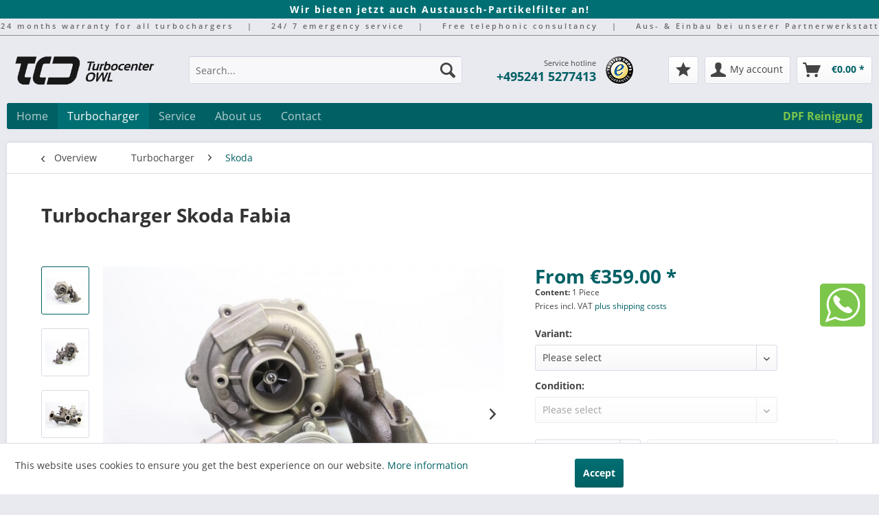

--- FILE ---
content_type: text/html; charset=UTF-8
request_url: https://turbocenter-owl.de/en/turbocharger-skoda-fabia
body_size: 15914
content:
<!DOCTYPE html> <html class="no-js" lang="en" itemscope="itemscope" itemtype="https://schema.org/WebPage"> <head> <meta charset="utf-8"><script>window.dataLayer = window.dataLayer || [];</script><script>window.dataLayer.push({"ecommerce":{"detail":{"actionField":{"list":"Skoda"},"products":[{"name":"Turbocharger Skoda Fabia","id":"SK001","price":"359","brand":"Skoda","category":"Skoda","variant":""}]},"currencyCode":"EUR"},"google_tag_params":{"ecomm_pagetype":"product","ecomm_prodid":"SK001"}});</script><!-- WbmTagManager -->
<script>
var googleTagManagerFunction = function(w,d,s,l,i) {
    w[l]=w[l]||[];
    w[l].push({'gtm.start':new Date().getTime(),event:'gtm.js'});
    var f=d.getElementsByTagName(s)[0],j=d.createElement(s),dl=l!='dataLayer'?'&l='+l:'';
    j.async=true;
    j.src='https://www.googletagmanager.com/gtm.js?id='+i+dl+'';
    f.parentNode.insertBefore(j,f);
};

setTimeout(() => {
    googleTagManagerFunction(window,document,'script','dataLayer','GTM-KKC7ZS');
}, 3000);
</script>
<!-- End WbmTagManager --> <meta name="author" content="" /> <meta name="robots" content="index,follow" /> <meta name="revisit-after" content="15 days" /> <meta name="keywords" content="Sie, Es, handelt, Variante, hier, generalüberholten, erhalten, Kaufpreis, Altteils, eines, Turboladers, Austauschgeschäft., Wir, erheben, zusätzlich, Kaution, unmittelbar, Höhe, 100, Kauf" /> <meta name="description" content="In this article you can choose overhauled or new turbochargers for all variants of the Skoda Fabia!" /> <meta property="og:type" content="product" /> <meta property="og:site_name" content="Turbocenter OWL" /> <meta property="og:url" content="https://turbocenter-owl.de/en/turbocharger-skoda-fabia" /> <meta property="og:title" content="Turbocharger Skoda Fabia" /> <meta property="og:description" content="Es handelt sich in diesem Artikel ausschließlich um originale Turbolader. Sie können hier die passende Variante auswählen. Im Reiter „Vergleichs-/…" /> <meta property="og:image" content="https://turbocenter-owl.de/media/image/64/3b/ef/85_1.jpg" /> <meta property="product:brand" content="Skoda" /> <meta property="product:price" content="359" /> <meta property="product:product_link" content="https://turbocenter-owl.de/en/turbocharger-skoda-fabia" /> <meta name="twitter:card" content="product" /> <meta name="twitter:site" content="Turbocenter OWL" /> <meta name="twitter:title" content="Turbocharger Skoda Fabia" /> <meta name="twitter:description" content="Es handelt sich in diesem Artikel ausschließlich um originale Turbolader. Sie können hier die passende Variante auswählen. Im Reiter „Vergleichs-/…" /> <meta name="twitter:image" content="https://turbocenter-owl.de/media/image/64/3b/ef/85_1.jpg" /> <meta itemprop="copyrightHolder" content="Turbocenter OWL" /> <meta itemprop="copyrightYear" content="2014" /> <meta itemprop="isFamilyFriendly" content="True" /> <meta itemprop="image" content="https://turbocenter-owl.de/media/image/60/f7/9c/turbocenter-owl-logo.png" /> <meta name="viewport" content="width=device-width, initial-scale=1.0, user-scalable=no"> <meta name="mobile-web-app-capable" content="yes"> <meta name="apple-mobile-web-app-title" content="Turbocenter OWL"> <meta name="apple-mobile-web-app-capable" content="yes"> <meta name="apple-mobile-web-app-status-bar-style" content="default"> <link rel="apple-touch-icon-precomposed" href="https://turbocenter-owl.de/media/image/45/e5/75/apple_touch_icon_180588cf26d55f4d.png"> <link rel="shortcut icon" href="https://turbocenter-owl.de/media/unknown/13/61/f5/tco_favicon.ico"> <meta name="msapplication-navbutton-color" content="#006064" /> <meta name="application-name" content="Turbocenter OWL" /> <meta name="msapplication-starturl" content="https://turbocenter-owl.de/en/" /> <meta name="msapplication-window" content="width=1024;height=768" /> <meta name="msapplication-TileImage" content="https://turbocenter-owl.de/media/image/44/04/b5/windows_kachel_icon.png"> <meta name="msapplication-TileColor" content="#006064"> <meta name="theme-color" content="#006064" /> <link rel="canonical" href="https://turbocenter-owl.de/en/turbocharger-skoda-fabia" /> <title itemprop="name">Turbocharger Skoda Fabia | Turbocenter OWL</title> <link href="/web/cache/1767963467_df9df4642df0559744c542f60ca61b55.css" media="all" rel="stylesheet" type="text/css" /> <script type="text/javascript">
var gaProperty = 'UA-78476127-1';
var disableStr = 'ga-disable-' + gaProperty;
if (document.cookie.indexOf(disableStr + '=true') > -1) {
window[disableStr] = true;
}
function gaOptout() {
document.cookie = disableStr + '=true; expires=Thu, 31 Dec 2099 23:59:59 UTC; path=/';
window[disableStr] = true;
}
</script> </head> <body class="is--ctl-detail is--act-index" ><!-- WbmTagManager (noscript) -->
<noscript><iframe src="https://www.googletagmanager.com/ns.html?id=GTM-KKC7ZS"
            height="0" width="0" style="display:none;visibility:hidden"></iframe></noscript>
<!-- End WbmTagManager (noscript) --> <div data-paypalUnifiedMetaDataContainer="true" data-paypalUnifiedRestoreOrderNumberUrl="https://turbocenter-owl.de/en/widgets/PaypalUnifiedOrderNumber/restoreOrderNumber" class="is--hidden"> </div> <div class="page-wrap"> <noscript class="noscript-main"> <div class="alert is--warning"> <div class="alert--icon"> <i class="icon--element icon--warning"></i> </div> <div class="alert--content"> To be able to use Turbocenter&#x20;OWL in full range, we recommend activating Javascript in your browser. </div> </div> </noscript> <header class="header-main">  <div id="info-dpf-new"><span>Wir bieten jetzt auch Austausch-Partikelfilter an!</span></div> <div id="info-custom"> <span>24 months warranty for all turbochargers</span>| <span>24/ 7 emergency service</span>| <span>Free telephonic consultancy</span>| <span>Aus- & Einbau bei unserer Partnerwerkstatt</span> </div> <div class="container header--navigation"> <div class="logo-main block-group" role="banner"> <div class="logo--shop block"> <a class="logo--link" href="https://turbocenter-owl.de/en/" title="Turbocenter OWL - Switch to homepage"> <picture> <source srcset="https://turbocenter-owl.de/media/image/60/f7/9c/turbocenter-owl-logo.png" media="(min-width: 78.75em)"> <source srcset="https://turbocenter-owl.de/media/image/60/f7/9c/turbocenter-owl-logo.png" media="(min-width: 64em)"> <source srcset="https://turbocenter-owl.de/media/image/60/f7/9c/turbocenter-owl-logo.png" media="(min-width: 48em)"> <img srcset="https://turbocenter-owl.de/media/image/6f/b1/ef/tco-mobile-logo.png" alt="Turbocenter OWL - Switch to homepage" /> </picture> </a> </div> </div> <nav class="shop--navigation block-group"> <ul class="navigation--list block-group" role="menubar"> <li class="navigation--entry entry--menu-left" role="menuitem"> <a class="entry--link entry--trigger btn is--icon-left" href="#offcanvas--left" data-offcanvas="true" data-offCanvasSelector=".sidebar-main"> <i class="icon--menu"></i> Menu </a> </li> <li class="navigation--entry entry--search" role="menuitem" data-search="true" aria-haspopup="true"> <a class="btn entry--link entry--trigger" href="#show-hide--search" title="Show / close search"> <i class="icon--search"></i> <span class="search--display">Search</span> </a> <form action="/en/search" method="get" class="main-search--form"> <input type="search" name="sSearch" aria-label="Search..." class="main-search--field" autocomplete="off" autocapitalize="off" placeholder="Search..." maxlength="30" /> <button type="submit" class="main-search--button" aria-label="Search"> <i class="icon--search"></i> <span class="main-search--text">Search</span> </button> <div class="form--ajax-loader">&nbsp;</div> </form> <div class="main-search--results"></div> </li> <li id="service-info"> <span>Service hotline</span><br> <span><a href="tel:052415277413">+495241 5277413</a></span> </li> <li id='trusted-badge-custom'> <a href="https://www.trustedshops.de/bewertung/info_X731517831F6B4C5CA71CFAFC0C1689D3.html" alt="trusted shops seite von turbocenter-owl" title="TCO bei trusted shops" rel="nofollow noopener"> <img src="https://turbocenter-owl.de/media/image/21/fc/2e/trusted-badge.png" width="40px" height="40px" alt="trusted shops badge"/> </a> </li>  <li class="navigation--entry entry--notepad" role="menuitem"> <a href="https://turbocenter-owl.de/en/note" title="Wish list" class="btn"> <i class="icon--star"></i> </a> </li> <li class="navigation--entry entry--account" role="menuitem" data-offcanvas="true" data-offCanvasSelector=".account--dropdown-navigation"> <a href="https://turbocenter-owl.de/en/account" title="My account" aria-label="My account" class="btn is--icon-left entry--link account--link"> <i class="icon--account"></i> <span class="account--display"> My account </span> </a> </li> <li class="navigation--entry entry--cart" role="menuitem"> <a class="btn is--icon-left cart--link" href="https://turbocenter-owl.de/en/checkout/cart" title="Shopping cart" aria-label="Shopping cart"> <span class="cart--display"> Shopping cart </span> <span class="badge is--primary is--minimal cart--quantity is--hidden">0</span> <i class="icon--basket"></i> <span class="cart--amount"> &euro;0.00 * </span> </a> <div class="ajax-loader">&nbsp;</div> </li>  </ul> </nav> <div class="container--ajax-cart" data-collapse-cart="true" data-displayMode="offcanvas"></div> </div> </header> <nav class="navigation-main"> <div class="container" data-menu-scroller="true" data-listSelector=".navigation--list.container" data-viewPortSelector=".navigation--list-wrapper"> <div class="navigation--list-wrapper"> <ul class="navigation--list container" role="menubar" itemscope="itemscope" itemtype="https://schema.org/SiteNavigationElement"> <li class="navigation--entry is--home" role="menuitem"><a class="navigation--link is--first" href="https://turbocenter-owl.de/en/" title="Home" aria-label="Home" itemprop="url"><span itemprop="name">Home</span></a></li><li class="navigation--entry is--active" role="menuitem"><a class="navigation--link is--active" href="https://turbocenter-owl.de/en/turbocharger/" title="Turbocharger" aria-label="Turbocharger" itemprop="url"><span itemprop="name">Turbocharger</span></a></li><li class="navigation--entry" role="menuitem"><a class="navigation--link" href="https://turbocenter-owl.de/en/service/" title="Service" aria-label="Service" itemprop="url"><span itemprop="name">Service</span></a></li><li class="navigation--entry" role="menuitem"><a class="navigation--link" href="https://turbocenter-owl.de/en/about-us/" title="About us" aria-label="About us" itemprop="url"><span itemprop="name">About us</span></a></li><li class="navigation--entry" role="menuitem"><a class="navigation--link" href="https://turbocenter-owl.de/en/contact/" title="Contact" aria-label="Contact" itemprop="url"><span itemprop="name">Contact</span></a></li><span class="dpf-link"> <a class="navigation--link" href="https://dieselpartikelfilter-owl.de?utm_source=Turbocenter-OWL&amp;utm_medium=Link&amp;utm_campaign=DPF-Reinigung" title="DPF Reinigung" itemprop="url" target="_blank" rel="nofollow noopener"><span itemprop="name">DPF Reinigung</span></a> </span> </ul> </div> <div class="advanced-menu" data-advanced-menu="true" data-hoverDelay="250"> <div class="menu--container"> <div class="button-container"> <a href="https://turbocenter-owl.de/en/turbocharger/" class="button--category" aria-label="To category Turbocharger" title="To category Turbocharger"> <i class="icon--arrow-right"></i> To category Turbocharger </a> <span class="button--close"> <i class="icon--cross"></i> </span> </div> <div class="content--wrapper has--content"> <ul class="menu--list menu--level-0 columns--4" style="width: 100%;"> <li class="menu--list-item item--level-0" style="width: 100%"> <a href="https://turbocenter-owl.de/en/turbocharger/audi/" class="menu--list-item-link" aria-label="Audi" title="Audi">Audi</a> </li> <li class="menu--list-item item--level-0" style="width: 100%"> <a href="https://turbocenter-owl.de/en/turbocharger/vw/" class="menu--list-item-link" aria-label="VW" title="VW">VW</a> </li> <li class="menu--list-item item--level-0" style="width: 100%"> <a href="https://turbocenter-owl.de/en/turbocharger/skoda/" class="menu--list-item-link" aria-label="Skoda" title="Skoda">Skoda</a> </li> <li class="menu--list-item item--level-0" style="width: 100%"> <a href="https://turbocenter-owl.de/en/turbocharger/seat/" class="menu--list-item-link" aria-label="Seat" title="Seat">Seat</a> </li> <li class="menu--list-item item--level-0" style="width: 100%"> <a href="https://turbocenter-owl.de/en/turbocharger/bmw/" class="menu--list-item-link" aria-label="BMW" title="BMW">BMW</a> </li> <li class="menu--list-item item--level-0" style="width: 100%"> <a href="https://turbocenter-owl.de/en/turbocharger/mercedes/" class="menu--list-item-link" aria-label="Mercedes" title="Mercedes">Mercedes</a> </li> <li class="menu--list-item item--level-0" style="width: 100%"> <a href="https://turbocenter-owl.de/en/turbocharger/opel-vauxhall/" class="menu--list-item-link" aria-label="Opel (Vauxhall)" title="Opel (Vauxhall)">Opel (Vauxhall)</a> </li> <li class="menu--list-item item--level-0" style="width: 100%"> <a href="https://turbocenter-owl.de/en/turbocharger/ford/" class="menu--list-item-link" aria-label="Ford" title="Ford">Ford</a> </li> <li class="menu--list-item item--level-0" style="width: 100%"> <a href="https://turbocenter-owl.de/en/turbocharger/citroen/" class="menu--list-item-link" aria-label="Citroen" title="Citroen">Citroen</a> </li> <li class="menu--list-item item--level-0" style="width: 100%"> <a href="https://turbocenter-owl.de/en/turbocharger/dodge/" class="menu--list-item-link" aria-label="Dodge" title="Dodge">Dodge</a> </li> <li class="menu--list-item item--level-0" style="width: 100%"> <a href="https://turbocenter-owl.de/en/turbocharger/peugeot/" class="menu--list-item-link" aria-label="Peugeot" title="Peugeot">Peugeot</a> </li> <li class="menu--list-item item--level-0" style="width: 100%"> <a href="https://turbocenter-owl.de/en/turbocharger/renault/" class="menu--list-item-link" aria-label="Renault" title="Renault">Renault</a> </li> <li class="menu--list-item item--level-0" style="width: 100%"> <a href="https://turbocenter-owl.de/en/turbocharger/land-rover/" class="menu--list-item-link" aria-label="Land Rover" title="Land Rover">Land Rover</a> </li> <li class="menu--list-item item--level-0" style="width: 100%"> <a href="https://turbocenter-owl.de/en/turbocharger/honda/" class="menu--list-item-link" aria-label="Honda" title="Honda">Honda</a> </li> <li class="menu--list-item item--level-0" style="width: 100%"> <a href="https://turbocenter-owl.de/en/turbocharger/alfa-romeo/" class="menu--list-item-link" aria-label="Alfa Romeo" title="Alfa Romeo">Alfa Romeo</a> </li> <li class="menu--list-item item--level-0" style="width: 100%"> <a href="https://turbocenter-owl.de/en/turbocharger/toyota/" class="menu--list-item-link" aria-label="Toyota" title="Toyota">Toyota</a> </li> <li class="menu--list-item item--level-0" style="width: 100%"> <a href="https://turbocenter-owl.de/en/turbocharger/chevrolet/" class="menu--list-item-link" aria-label="Chevrolet" title="Chevrolet">Chevrolet</a> </li> <li class="menu--list-item item--level-0" style="width: 100%"> <a href="https://turbocenter-owl.de/en/turbocharger/chrysler/" class="menu--list-item-link" aria-label="Chrysler" title="Chrysler">Chrysler</a> </li> <li class="menu--list-item item--level-0" style="width: 100%"> <a href="https://turbocenter-owl.de/en/turbocharger/dacia/" class="menu--list-item-link" aria-label="Dacia" title="Dacia">Dacia</a> </li> <li class="menu--list-item item--level-0" style="width: 100%"> <a href="https://turbocenter-owl.de/en/turbocharger/fiat/" class="menu--list-item-link" aria-label="Fiat" title="Fiat">Fiat</a> </li> <li class="menu--list-item item--level-0" style="width: 100%"> <a href="https://turbocenter-owl.de/en/turbocharger/hyundai/" class="menu--list-item-link" aria-label="Hyundai" title="Hyundai">Hyundai</a> </li> <li class="menu--list-item item--level-0" style="width: 100%"> <a href="https://turbocenter-owl.de/en/turbocharger/iveco/" class="menu--list-item-link" aria-label="Iveco" title="Iveco">Iveco</a> </li> <li class="menu--list-item item--level-0" style="width: 100%"> <a href="https://turbocenter-owl.de/en/turbocharger/jaguar/" class="menu--list-item-link" aria-label="Jaguar" title="Jaguar">Jaguar</a> </li> <li class="menu--list-item item--level-0" style="width: 100%"> <a href="https://turbocenter-owl.de/en/turbocharger/jeep/" class="menu--list-item-link" aria-label="Jeep" title="Jeep">Jeep</a> </li> <li class="menu--list-item item--level-0" style="width: 100%"> <a href="https://turbocenter-owl.de/en/turbocharger/kia/" class="menu--list-item-link" aria-label="KIA" title="KIA">KIA</a> </li> <li class="menu--list-item item--level-0" style="width: 100%"> <a href="https://turbocenter-owl.de/en/turbocharger/lancia/" class="menu--list-item-link" aria-label="Lancia" title="Lancia">Lancia</a> </li> <li class="menu--list-item item--level-0" style="width: 100%"> <a href="https://turbocenter-owl.de/en/turbocharger/lexus/" class="menu--list-item-link" aria-label="Lexus" title="Lexus">Lexus</a> </li> <li class="menu--list-item item--level-0" style="width: 100%"> <a href="https://turbocenter-owl.de/en/turbocharger/man/" class="menu--list-item-link" aria-label="MAN" title="MAN">MAN</a> </li> <li class="menu--list-item item--level-0" style="width: 100%"> <a href="https://turbocenter-owl.de/en/turbocharger/mazda/" class="menu--list-item-link" aria-label="Mazda" title="Mazda">Mazda</a> </li> <li class="menu--list-item item--level-0" style="width: 100%"> <a href="https://turbocenter-owl.de/en/turbocharger/mini/" class="menu--list-item-link" aria-label="MINI" title="MINI">MINI</a> </li> <li class="menu--list-item item--level-0" style="width: 100%"> <a href="https://turbocenter-owl.de/en/turbocharger/mitsubishi/" class="menu--list-item-link" aria-label="Mitsubishi" title="Mitsubishi">Mitsubishi</a> </li> <li class="menu--list-item item--level-0" style="width: 100%"> <a href="https://turbocenter-owl.de/en/turbocharger/nissan/" class="menu--list-item-link" aria-label="Nissan" title="Nissan">Nissan</a> </li> <li class="menu--list-item item--level-0" style="width: 100%"> <a href="https://turbocenter-owl.de/en/turbocharger/pontiac/" class="menu--list-item-link" aria-label="Pontiac" title="Pontiac">Pontiac</a> </li> <li class="menu--list-item item--level-0" style="width: 100%"> <a href="https://turbocenter-owl.de/en/turbocharger/porsche/" class="menu--list-item-link" aria-label="Porsche" title="Porsche">Porsche</a> </li> <li class="menu--list-item item--level-0" style="width: 100%"> <a href="https://turbocenter-owl.de/en/turbocharger/saab/" class="menu--list-item-link" aria-label="Saab" title="Saab">Saab</a> </li> <li class="menu--list-item item--level-0" style="width: 100%"> <a href="https://turbocenter-owl.de/en/turbocharger/smart/" class="menu--list-item-link" aria-label="Smart" title="Smart">Smart</a> </li> <li class="menu--list-item item--level-0" style="width: 100%"> <a href="https://turbocenter-owl.de/en/turbocharger/ssangyong/" class="menu--list-item-link" aria-label="SsangYong" title="SsangYong">SsangYong</a> </li> <li class="menu--list-item item--level-0" style="width: 100%"> <a href="https://turbocenter-owl.de/en/turbocharger/subaru/" class="menu--list-item-link" aria-label="Subaru" title="Subaru">Subaru</a> </li> <li class="menu--list-item item--level-0" style="width: 100%"> <a href="https://turbocenter-owl.de/en/turbocharger/suzuki/" class="menu--list-item-link" aria-label="Suzuki" title="Suzuki">Suzuki</a> </li> <li class="menu--list-item item--level-0" style="width: 100%"> <a href="https://turbocenter-owl.de/en/turbocharger/volvo/" class="menu--list-item-link" aria-label="Volvo" title="Volvo">Volvo</a> </li> </ul> </div> </div> <div class="menu--container"> <div class="button-container"> <a href="https://turbocenter-owl.de/en/service/" class="button--category" aria-label="To category Service" title="To category Service"> <i class="icon--arrow-right"></i> To category Service </a> <span class="button--close"> <i class="icon--cross"></i> </span> </div> <div class="content--wrapper has--content has--teaser"> <ul class="menu--list menu--level-0 columns--2" style="width: 50%;"> <li class="menu--list-item item--level-0" style="width: 100%"> <a href="https://turbocenter-owl.de/en/service/history-of-the-turbocharger/" class="menu--list-item-link" aria-label="History of the Turbocharger" title="History of the Turbocharger">History of the Turbocharger</a> </li> <li class="menu--list-item item--level-0" style="width: 100%"> <a href="https://turbocenter-owl.de/en/service/working-principle-turbocharger/" class="menu--list-item-link" aria-label="Working principle turbocharger" title="Working principle turbocharger">Working principle turbocharger</a> </li> <li class="menu--list-item item--level-0" style="width: 100%"> <a href="https://turbocenter-owl.de/en/service/overhauled-turbochargers/" class="menu--list-item-link" aria-label="Overhauled turbochargers" title="Overhauled turbochargers">Overhauled turbochargers</a> </li> <li class="menu--list-item item--level-0" style="width: 100%"> <a href="https://turbocenter-owl.de/en/service/symptoms-and-causes-of-error-of-the-turbocharger/" class="menu--list-item-link" aria-label="Symptoms and causes of error of the turbocharger" title="Symptoms and causes of error of the turbocharger">Symptoms and causes of error of the turbocharger</a> </li> <li class="menu--list-item item--level-0" style="width: 100%"> <a href="https://turbocenter-owl.de/en/service/finding-a-turbocharger/" class="menu--list-item-link" aria-label="Finding a turbocharger" title="Finding a turbocharger">Finding a turbocharger</a> </li> <li class="menu--list-item item--level-0" style="width: 100%"> <a href="https://turbocenter-owl.de/en/service/tips-for-turbochargers/" class="menu--list-item-link" aria-label="Tips for turbochargers" title="Tips for turbochargers">Tips for turbochargers</a> </li> </ul> <div class="menu--delimiter" style="right: 50%;"></div> <div class="menu--teaser" style="width: 50%;"> <div class="teaser--headline">Service - guarantee</div> <div class="teaser--text"> 24 months guarantee on new and generally overhauled turbochargers. The quality and reliability of our products as well as customers absolutely satisfied with our service are a topmost priority for us. If material and production faults... <a class="teaser--text-link" href="https://turbocenter-owl.de/en/service/" aria-label="learn more" title="learn more"> learn more </a> </div> </div> </div> </div> <div class="menu--container"> <div class="button-container"> <a href="https://turbocenter-owl.de/en/about-us/" class="button--category" aria-label="To category About us" title="To category About us"> <i class="icon--arrow-right"></i> To category About us </a> <span class="button--close"> <i class="icon--cross"></i> </span> </div> </div> <div class="menu--container"> <div class="button-container"> <a href="https://turbocenter-owl.de/en/contact/" class="button--category" aria-label="To category Contact" title="To category Contact"> <i class="icon--arrow-right"></i> To category Contact </a> <span class="button--close"> <i class="icon--cross"></i> </span> </div> </div> </div> </div> </nav> <section class="content-main container block-group"> <nav class="content--breadcrumb block"> <a class="breadcrumb--button breadcrumb--link" href="https://turbocenter-owl.de/en/turbocharger/skoda/" title="Overview"> <i class="icon--arrow-left"></i> <span class="breadcrumb--title">Overview</span> </a> <ul class="breadcrumb--list" role="menu" itemscope itemtype="https://schema.org/BreadcrumbList"> <li role="menuitem" class="breadcrumb--entry" itemprop="itemListElement" itemscope itemtype="https://schema.org/ListItem"> <a class="breadcrumb--link" href="https://turbocenter-owl.de/en/turbocharger/" title="Turbocharger" itemprop="item"> <link itemprop="url" href="https://turbocenter-owl.de/en/turbocharger/" /> <span class="breadcrumb--title" itemprop="name">Turbocharger</span> </a> <meta itemprop="position" content="0" /> </li> <li role="none" class="breadcrumb--separator"> <i class="icon--arrow-right"></i> </li> <li role="menuitem" class="breadcrumb--entry is--active" itemprop="itemListElement" itemscope itemtype="https://schema.org/ListItem"> <a class="breadcrumb--link" href="https://turbocenter-owl.de/en/turbocharger/skoda/" title="Skoda" itemprop="item"> <link itemprop="url" href="https://turbocenter-owl.de/en/turbocharger/skoda/" /> <span class="breadcrumb--title" itemprop="name">Skoda</span> </a> <meta itemprop="position" content="1" /> </li> </ul> </nav> <nav class="product--navigation"> </nav> <div class="content-main--inner"> <aside class="sidebar-main off-canvas"> <div class="navigation--smartphone"> <ul class="navigation--list "> <li class="navigation--entry entry--close-off-canvas"> <a href="#close-categories-menu" title="Close menu" class="navigation--link"> Close menu <i class="icon--arrow-right"></i> </a> </li> </ul> <div class="mobile--switches">  <div class="top-bar--language navigation--entry"> <form method="post" class="language--form"> <div class="field--select"> <div class="language--flag en_GB">Sprachshop English</div> <div class="select-field"> <select name="__shop" class="language--select" data-auto-submit="true"> <option value="1" > Turbocenter OWL </option> <option value="2" selected="selected"> Sprachshop English </option> <option value="3" > Sprachshop Französisch </option> </select> </div> <input type="hidden" name="__redirect" value="1"> </div> </form> </div>  </div> </div> <div class="sidebar--categories-wrapper" data-subcategory-nav="true" data-mainCategoryId="284" data-categoryId="321" data-fetchUrl="/en/widgets/listing/getCategory/categoryId/321"> <div class="categories--headline navigation--headline"> Categories </div> <div class="sidebar--categories-navigation"> <ul class="sidebar--navigation categories--navigation navigation--list is--drop-down is--level0 is--rounded" role="menu"> <li class="navigation--entry is--active has--sub-categories has--sub-children" role="menuitem"> <a class="navigation--link is--active has--sub-categories link--go-forward" href="https://turbocenter-owl.de/en/turbocharger/" data-categoryId="288" data-fetchUrl="/en/widgets/listing/getCategory/categoryId/288" title="Turbocharger" > Turbocharger <span class="is--icon-right"> <i class="icon--arrow-right"></i> </span> </a> <ul class="sidebar--navigation categories--navigation navigation--list is--level1 is--rounded" role="menu"> <li class="navigation--entry" role="menuitem"> <a class="navigation--link" href="https://turbocenter-owl.de/en/turbocharger/audi/" data-categoryId="291" data-fetchUrl="/en/widgets/listing/getCategory/categoryId/291" title="Audi" > Audi </a> </li> <li class="navigation--entry" role="menuitem"> <a class="navigation--link" href="https://turbocenter-owl.de/en/turbocharger/vw/" data-categoryId="292" data-fetchUrl="/en/widgets/listing/getCategory/categoryId/292" title="VW" > VW </a> </li> <li class="navigation--entry is--active" role="menuitem"> <a class="navigation--link is--active" href="https://turbocenter-owl.de/en/turbocharger/skoda/" data-categoryId="321" data-fetchUrl="/en/widgets/listing/getCategory/categoryId/321" title="Skoda" > Skoda </a> </li> <li class="navigation--entry" role="menuitem"> <a class="navigation--link" href="https://turbocenter-owl.de/en/turbocharger/seat/" data-categoryId="295" data-fetchUrl="/en/widgets/listing/getCategory/categoryId/295" title="Seat" > Seat </a> </li> <li class="navigation--entry" role="menuitem"> <a class="navigation--link" href="https://turbocenter-owl.de/en/turbocharger/bmw/" data-categoryId="294" data-fetchUrl="/en/widgets/listing/getCategory/categoryId/294" title="BMW" > BMW </a> </li> <li class="navigation--entry" role="menuitem"> <a class="navigation--link" href="https://turbocenter-owl.de/en/turbocharger/mercedes/" data-categoryId="297" data-fetchUrl="/en/widgets/listing/getCategory/categoryId/297" title="Mercedes" > Mercedes </a> </li> <li class="navigation--entry" role="menuitem"> <a class="navigation--link" href="https://turbocenter-owl.de/en/turbocharger/opel-vauxhall/" data-categoryId="319" data-fetchUrl="/en/widgets/listing/getCategory/categoryId/319" title="Opel (Vauxhall)" > Opel (Vauxhall) </a> </li> <li class="navigation--entry" role="menuitem"> <a class="navigation--link" href="https://turbocenter-owl.de/en/turbocharger/ford/" data-categoryId="296" data-fetchUrl="/en/widgets/listing/getCategory/categoryId/296" title="Ford" > Ford </a> </li> <li class="navigation--entry" role="menuitem"> <a class="navigation--link" href="https://turbocenter-owl.de/en/turbocharger/citroen/" data-categoryId="312" data-fetchUrl="/en/widgets/listing/getCategory/categoryId/312" title="Citroen" > Citroen </a> </li> <li class="navigation--entry" role="menuitem"> <a class="navigation--link" href="https://turbocenter-owl.de/en/turbocharger/dodge/" data-categoryId="406" data-fetchUrl="/en/widgets/listing/getCategory/categoryId/406" title="Dodge" > Dodge </a> </li> <li class="navigation--entry" role="menuitem"> <a class="navigation--link" href="https://turbocenter-owl.de/en/turbocharger/peugeot/" data-categoryId="314" data-fetchUrl="/en/widgets/listing/getCategory/categoryId/314" title="Peugeot" > Peugeot </a> </li> <li class="navigation--entry" role="menuitem"> <a class="navigation--link" href="https://turbocenter-owl.de/en/turbocharger/renault/" data-categoryId="313" data-fetchUrl="/en/widgets/listing/getCategory/categoryId/313" title="Renault" > Renault </a> </li> <li class="navigation--entry" role="menuitem"> <a class="navigation--link" href="https://turbocenter-owl.de/en/turbocharger/land-rover/" data-categoryId="472" data-fetchUrl="/en/widgets/listing/getCategory/categoryId/472" title="Land Rover" > Land Rover </a> </li> <li class="navigation--entry" role="menuitem"> <a class="navigation--link" href="https://turbocenter-owl.de/en/turbocharger/honda/" data-categoryId="467" data-fetchUrl="/en/widgets/listing/getCategory/categoryId/467" title="Honda" > Honda </a> </li> <li class="navigation--entry" role="menuitem"> <a class="navigation--link" href="https://turbocenter-owl.de/en/turbocharger/alfa-romeo/" data-categoryId="326" data-fetchUrl="/en/widgets/listing/getCategory/categoryId/326" title="Alfa Romeo" > Alfa Romeo </a> </li> <li class="navigation--entry" role="menuitem"> <a class="navigation--link" href="https://turbocenter-owl.de/en/turbocharger/toyota/" data-categoryId="323" data-fetchUrl="/en/widgets/listing/getCategory/categoryId/323" title="Toyota" > Toyota </a> </li> <li class="navigation--entry" role="menuitem"> <a class="navigation--link" href="https://turbocenter-owl.de/en/turbocharger/chevrolet/" data-categoryId="328" data-fetchUrl="/en/widgets/listing/getCategory/categoryId/328" title="Chevrolet" > Chevrolet </a> </li> <li class="navigation--entry" role="menuitem"> <a class="navigation--link" href="https://turbocenter-owl.de/en/turbocharger/chrysler/" data-categoryId="327" data-fetchUrl="/en/widgets/listing/getCategory/categoryId/327" title="Chrysler" > Chrysler </a> </li> <li class="navigation--entry" role="menuitem"> <a class="navigation--link" href="https://turbocenter-owl.de/en/turbocharger/dacia/" data-categoryId="333" data-fetchUrl="/en/widgets/listing/getCategory/categoryId/333" title="Dacia" > Dacia </a> </li> <li class="navigation--entry" role="menuitem"> <a class="navigation--link" href="https://turbocenter-owl.de/en/turbocharger/fiat/" data-categoryId="334" data-fetchUrl="/en/widgets/listing/getCategory/categoryId/334" title="Fiat" > Fiat </a> </li> <li class="navigation--entry" role="menuitem"> <a class="navigation--link" href="https://turbocenter-owl.de/en/turbocharger/hyundai/" data-categoryId="427" data-fetchUrl="/en/widgets/listing/getCategory/categoryId/427" title="Hyundai" > Hyundai </a> </li> <li class="navigation--entry" role="menuitem"> <a class="navigation--link" href="https://turbocenter-owl.de/en/turbocharger/iveco/" data-categoryId="448" data-fetchUrl="/en/widgets/listing/getCategory/categoryId/448" title="Iveco" > Iveco </a> </li> <li class="navigation--entry" role="menuitem"> <a class="navigation--link" href="https://turbocenter-owl.de/en/turbocharger/jaguar/" data-categoryId="440" data-fetchUrl="/en/widgets/listing/getCategory/categoryId/440" title="Jaguar" > Jaguar </a> </li> <li class="navigation--entry" role="menuitem"> <a class="navigation--link" href="https://turbocenter-owl.de/en/turbocharger/jeep/" data-categoryId="335" data-fetchUrl="/en/widgets/listing/getCategory/categoryId/335" title="Jeep" > Jeep </a> </li> <li class="navigation--entry" role="menuitem"> <a class="navigation--link" href="https://turbocenter-owl.de/en/turbocharger/kia/" data-categoryId="384" data-fetchUrl="/en/widgets/listing/getCategory/categoryId/384" title="KIA" > KIA </a> </li> <li class="navigation--entry" role="menuitem"> <a class="navigation--link" href="https://turbocenter-owl.de/en/turbocharger/lancia/" data-categoryId="336" data-fetchUrl="/en/widgets/listing/getCategory/categoryId/336" title="Lancia" > Lancia </a> </li> <li class="navigation--entry" role="menuitem"> <a class="navigation--link" href="https://turbocenter-owl.de/en/turbocharger/lexus/" data-categoryId="501" data-fetchUrl="/en/widgets/listing/getCategory/categoryId/501" title="Lexus" > Lexus </a> </li> <li class="navigation--entry" role="menuitem"> <a class="navigation--link" href="https://turbocenter-owl.de/en/turbocharger/man/" data-categoryId="505" data-fetchUrl="/en/widgets/listing/getCategory/categoryId/505" title="MAN" > MAN </a> </li> <li class="navigation--entry" role="menuitem"> <a class="navigation--link" href="https://turbocenter-owl.de/en/turbocharger/mazda/" data-categoryId="341" data-fetchUrl="/en/widgets/listing/getCategory/categoryId/341" title="Mazda" > Mazda </a> </li> <li class="navigation--entry" role="menuitem"> <a class="navigation--link" href="https://turbocenter-owl.de/en/turbocharger/mini/" data-categoryId="342" data-fetchUrl="/en/widgets/listing/getCategory/categoryId/342" title="MINI" > MINI </a> </li> <li class="navigation--entry" role="menuitem"> <a class="navigation--link" href="https://turbocenter-owl.de/en/turbocharger/mitsubishi/" data-categoryId="379" data-fetchUrl="/en/widgets/listing/getCategory/categoryId/379" title="Mitsubishi" > Mitsubishi </a> </li> <li class="navigation--entry" role="menuitem"> <a class="navigation--link" href="https://turbocenter-owl.de/en/turbocharger/nissan/" data-categoryId="325" data-fetchUrl="/en/widgets/listing/getCategory/categoryId/325" title="Nissan" > Nissan </a> </li> <li class="navigation--entry" role="menuitem"> <a class="navigation--link" href="https://turbocenter-owl.de/en/turbocharger/pontiac/" data-categoryId="493" data-fetchUrl="/en/widgets/listing/getCategory/categoryId/493" title="Pontiac" > Pontiac </a> </li> <li class="navigation--entry" role="menuitem"> <a class="navigation--link" href="https://turbocenter-owl.de/en/turbocharger/porsche/" data-categoryId="518" data-fetchUrl="/en/widgets/listing/getCategory/categoryId/518" title="Porsche" > Porsche </a> </li> <li class="navigation--entry" role="menuitem"> <a class="navigation--link" href="https://turbocenter-owl.de/en/turbocharger/saab/" data-categoryId="343" data-fetchUrl="/en/widgets/listing/getCategory/categoryId/343" title="Saab" > Saab </a> </li> <li class="navigation--entry" role="menuitem"> <a class="navigation--link" href="https://turbocenter-owl.de/en/turbocharger/smart/" data-categoryId="344" data-fetchUrl="/en/widgets/listing/getCategory/categoryId/344" title="Smart" > Smart </a> </li> <li class="navigation--entry" role="menuitem"> <a class="navigation--link" href="https://turbocenter-owl.de/en/turbocharger/ssangyong/" data-categoryId="415" data-fetchUrl="/en/widgets/listing/getCategory/categoryId/415" title="SsangYong" > SsangYong </a> </li> <li class="navigation--entry" role="menuitem"> <a class="navigation--link" href="https://turbocenter-owl.de/en/turbocharger/subaru/" data-categoryId="484" data-fetchUrl="/en/widgets/listing/getCategory/categoryId/484" title="Subaru" > Subaru </a> </li> <li class="navigation--entry" role="menuitem"> <a class="navigation--link" href="https://turbocenter-owl.de/en/turbocharger/suzuki/" data-categoryId="405" data-fetchUrl="/en/widgets/listing/getCategory/categoryId/405" title="Suzuki" > Suzuki </a> </li> <li class="navigation--entry" role="menuitem"> <a class="navigation--link" href="https://turbocenter-owl.de/en/turbocharger/volvo/" data-categoryId="345" data-fetchUrl="/en/widgets/listing/getCategory/categoryId/345" title="Volvo" > Volvo </a> </li> </ul> </li> <li class="navigation--entry has--sub-children" role="menuitem"> <a class="navigation--link link--go-forward" href="https://turbocenter-owl.de/en/service/" data-categoryId="356" data-fetchUrl="/en/widgets/listing/getCategory/categoryId/356" title="Service" > Service <span class="is--icon-right"> <i class="icon--arrow-right"></i> </span> </a> </li> <li class="navigation--entry" role="menuitem"> <a class="navigation--link" href="https://turbocenter-owl.de/en/about-us/" data-categoryId="351" data-fetchUrl="/en/widgets/listing/getCategory/categoryId/351" title="About us" > About us </a> </li> <li class="navigation--entry" role="menuitem"> <a class="navigation--link" href="https://turbocenter-owl.de/en/contact/" data-categoryId="353" data-fetchUrl="/en/widgets/listing/getCategory/categoryId/353" title="Contact" > Contact </a> </li> </ul> </div> <div class="shop-sites--container is--rounded"> <div class="shop-sites--headline navigation--headline"> Information </div> <ul class="shop-sites--navigation sidebar--navigation navigation--list is--drop-down is--level0" role="menu"> <li class="navigation--entry" role="menuitem"> <a class="navigation--link" href="https://turbocenter-owl.de/en/contact-form" title="Contact form" data-categoryId="34" data-fetchUrl="/en/widgets/listing/getCustomPage/pageId/34" > Contact form </a> </li> <li class="navigation--entry" role="menuitem"> <a class="navigation--link" href="https://turbocenter-owl.de/en/general-terms-and-conditions" title="General terms and conditions" data-categoryId="52" data-fetchUrl="/en/widgets/listing/getCustomPage/pageId/52" > General terms and conditions </a> </li> <li class="navigation--entry" role="menuitem"> <a class="navigation--link" href="https://turbocenter-owl.de/en/payment/dispatch" title="Payment / Dispatch" data-categoryId="28" data-fetchUrl="/en/widgets/listing/getCustomPage/pageId/28" > Payment / Dispatch </a> </li> <li class="navigation--entry" role="menuitem"> <a class="navigation--link" href="https://turbocenter-owl.de/en/privacy" title="Privacy" data-categoryId="29" data-fetchUrl="/en/widgets/listing/getCustomPage/pageId/29" > Privacy </a> </li> <li class="navigation--entry" role="menuitem"> <a class="navigation--link" href="https://turbocenter-owl.de/en/right-of-revocation" title="Right of revocation" data-categoryId="53" data-fetchUrl="/en/widgets/listing/getCustomPage/pageId/53" > Right of revocation </a> </li> <li class="navigation--entry" role="menuitem"> <a class="navigation--link" href="https://turbocenter-owl.de/en/impressum" title="Impressum" data-categoryId="3" data-fetchUrl="/en/widgets/listing/getCustomPage/pageId/3" > Impressum </a> </li> </ul> </div> </div> </aside> <div class="content--wrapper"> <div class="content product--details" itemscope itemtype="https://schema.org/Product" data-product-navigation="/en/widgets/listing/productNavigation" data-category-id="321" data-main-ordernumber="SK001" data-ajax-wishlist="true" data-compare-ajax="true" data-ajax-variants-container="true"> <header class="product--header"> <div class="product--info"> <h1 class="product--title" itemprop="name"> Turbocharger Skoda Fabia </h1> <meta itemprop="image" content="https://turbocenter-owl.de/media/image/25/a9/42/85_2.jpg"/> <meta itemprop="image" content="https://turbocenter-owl.de/media/image/02/9d/48/85_3.jpg"/> </div> </header> <div class="product--detail-upper block-group"> <div class="product--image-container image-slider product--image-zoom" data-image-slider="true" data-image-gallery="true" data-maxZoom="0" data-thumbnails=".image--thumbnails" > <div class="image--thumbnails image-slider--thumbnails"> <div class="image-slider--thumbnails-slide"> <a href="https://turbocenter-owl.de/media/image/64/3b/ef/85_1.jpg" title="Preview: turbo 85-1" class="thumbnail--link is--active"> <img srcset="https://turbocenter-owl.de/media/image/4d/aa/18/85_1_200x200.jpg, https://turbocenter-owl.de/media/image/b9/a8/c2/85_1_200x200@2x.jpg 2x" alt="Preview: turbo 85-1" title="Preview: turbo 85-1" class="thumbnail--image" /> </a> <a href="https://turbocenter-owl.de/media/image/25/a9/42/85_2.jpg" title="Preview: turbo 85-2" class="thumbnail--link"> <img srcset="https://turbocenter-owl.de/media/image/44/a6/54/85_2_200x200.jpg, https://turbocenter-owl.de/media/image/4c/e9/53/85_2_200x200@2x.jpg 2x" alt="Preview: turbo 85-2" title="Preview: turbo 85-2" class="thumbnail--image" /> </a> <a href="https://turbocenter-owl.de/media/image/02/9d/48/85_3.jpg" title="Preview: turbo 85-3" class="thumbnail--link"> <img srcset="https://turbocenter-owl.de/media/image/30/ca/f1/85_3_200x200.jpg, https://turbocenter-owl.de/media/image/c0/9e/1b/85_3_200x200@2x.jpg 2x" alt="Preview: turbo 85-3" title="Preview: turbo 85-3" class="thumbnail--image" /> </a> </div> </div> <div class="image-slider--container"> <div class="image-slider--slide"> <div class="image--box image-slider--item"> <span class="image--element" data-img-large="https://turbocenter-owl.de/media/image/4f/b1/a7/85_1_1280x1280.jpg" data-img-small="https://turbocenter-owl.de/media/image/4d/aa/18/85_1_200x200.jpg" data-img-original="https://turbocenter-owl.de/media/image/64/3b/ef/85_1.jpg" data-alt="turbo 85-1"> <span class="image--media"> <img srcset="https://turbocenter-owl.de/media/image/60/e2/e9/85_1_600x600.jpg, https://turbocenter-owl.de/media/image/a1/33/bc/85_1_600x600@2x.jpg 2x" src="https://turbocenter-owl.de/media/image/60/e2/e9/85_1_600x600.jpg" alt="turbo 85-1" itemprop="image" /> </span> </span> </div> <div class="image--box image-slider--item"> <span class="image--element" data-img-large="https://turbocenter-owl.de/media/image/a5/57/70/85_2_1280x1280.jpg" data-img-small="https://turbocenter-owl.de/media/image/44/a6/54/85_2_200x200.jpg" data-img-original="https://turbocenter-owl.de/media/image/25/a9/42/85_2.jpg" data-alt="turbo 85-2"> <span class="image--media"> <img srcset="https://turbocenter-owl.de/media/image/a4/a9/21/85_2_600x600.jpg, https://turbocenter-owl.de/media/image/00/cb/c5/85_2_600x600@2x.jpg 2x" alt="turbo 85-2" itemprop="image" /> </span> </span> </div> <div class="image--box image-slider--item"> <span class="image--element" data-img-large="https://turbocenter-owl.de/media/image/da/9d/89/85_3_1280x1280.jpg" data-img-small="https://turbocenter-owl.de/media/image/30/ca/f1/85_3_200x200.jpg" data-img-original="https://turbocenter-owl.de/media/image/02/9d/48/85_3.jpg" data-alt="turbo 85-3"> <span class="image--media"> <img srcset="https://turbocenter-owl.de/media/image/1d/7d/b1/85_3_600x600.jpg, https://turbocenter-owl.de/media/image/65/cf/c7/85_3_600x600@2x.jpg 2x" alt="turbo 85-3" itemprop="image" /> </span> </span> </div> </div> </div> <div class="image--dots image-slider--dots panel--dot-nav"> <a href="#" class="dot--link">&nbsp;</a> <a href="#" class="dot--link">&nbsp;</a> <a href="#" class="dot--link">&nbsp;</a> </div> </div> <div class="product--buybox block"> <div class="is--hidden" itemprop="brand" itemtype="https://schema.org/Brand" itemscope> <meta itemprop="name" content="Skoda" /> </div> <div itemprop="offers" itemscope itemtype="https://schema.org/Offer" class="buybox--inner"> <meta itemprop="priceCurrency" content="EUR"/> <span itemprop="priceSpecification" itemscope itemtype="https://schema.org/PriceSpecification"> <meta itemprop="valueAddedTaxIncluded" content="true"/> </span> <meta itemprop="url" content="https://turbocenter-owl.de/en/turbocharger-skoda-fabia"/> <div class="product--price price--default"> <span class="price--content content--default"> <meta itemprop="price" content="359"> From &euro;359.00 * </span> </div> <div class='product--price price--unit'> <span class="price--label label--purchase-unit"> Content: </span> 1 Piece </div> <p class="product--tax" data-content="" data-modalbox="true" data-targetSelector="a" data-mode="ajax"> Prices incl. VAT <a title="shipping costs" href="https://turbocenter-owl.de/en/payment/dispatch" style="text-decoration:underline">plus shipping costs</a> </p> <link itemprop="availability" href="https://schema.org/LimitedAvailability" /> <div class="product--configurator"> <form method="post" action="https://turbocenter-owl.de/en/turbocharger-skoda-fabia" class="configurator--form selection--form"> <p class="configurator--label">Variant:</p> <div class="field--select select-field"> <select name="group[4]" data-ajax-select-variants="true"> <option value="" selected="selected">Please select</option> <option value="857"> 1.2 TDI, CFWA 3 Zyl., 55 KW/ 75 PS, BJ: 04/2010 - </option> <option value="372"> 1.4 TDI, BNM, 51 KW/ 69 PS, BJ: 01/2005 - 01/2008 </option> <option value="373"> 1.4 TDI, AMF 3 Zyl., 55 KW/ 75 PS, BJ: 01/2003 - 01/2005 </option> <option value="374"> 1.4 TDI, BWB/ BMS, 59 KW/ 80 PS, BJ: 01/2006 - </option> <option value="375"> 1.9 TDI, ATD, 74 KW/ 101 PS, BJ: 01/1999 - 04/2002 </option> <option value="376"> 1.9 TDI, ATD, 74 KW/ 101 PS, BJ: 04/2002 - 01/2008 </option> <option value="377"> 1.9 TDI, AXR/ BSW/ BEW, 77 KW/ 105 PS, BJ: 01/2007 - </option> <option value="378"> 1.9 TDI RS, ASZ, 96 KW/ 131 PS, BJ: 09/2003 - 04/2007 </option> </select> </div> <p class="configurator--label">Condition:</p> <div class="field--select select-field is--disabled"> <select disabled="disabled" name="group[6]" data-ajax-select-variants="true"> <option value="" selected="selected">Please select</option> <option value="8"> Overhauled </option> <option value="9"> New </option> </select> </div> <noscript> <input name="recalc" type="submit" value="Select" /> </noscript> </form> </div> <form name="sAddToBasket" method="post" action="https://turbocenter-owl.de/en/checkout/addArticle" class="buybox--form" data-add-article="true" data-eventName="submit" data-showModal="false" data-addArticleUrl="https://turbocenter-owl.de/en/checkout/ajaxAddArticleCart"> <input type="hidden" name="sActionIdentifier" value=""/> <input type="hidden" name="sAddAccessories" id="sAddAccessories" value=""/> <input type="hidden" name="sAdd" value="SK001"/> <div id="ProductOptionsBuyBox" data-view="normal" data-blacklist="disable" data-imageclick="false" > <input type="hidden" name="ProductOptions[ordernumber]" value=""/> <section class="SwpProductOptions-sSet"> <div class="SwpProductOptions-group-name"> <h3>Attachments <span class="footnote"> &sup1;</span> </h3> </div> <p class="groupdescription"> Suitable seals, screws and oil syringe for initial filling </p> <div class="options required"> <div class="options-inner options-dropdown"> <select name="ProductOptions[Attachments]" data-no-fancy-select="true" data-zoom-dropdown="false"> <option value="" selected="selected" hidden> Please select </option> <option data-optionid="1|1" data-preselected="false" value="1|1"> Without Attachments </br> </option> <option data-optionid="1|2" data-preselected="false" value="1|2"> With attachments (+&euro;49.80) </br> </option> </select> </div> </div> </section> <div class="article_detail_options_price_container"> </div> </div> <div class="buybox--button-container block-group"> <div class="buybox--quantity block"> <div class="select-field"> <select id="sQuantity" name="sQuantity" class="quantity--select"> <option value="1">1</option> <option value="2">2</option> <option value="3">3</option> <option value="4">4</option> <option value="5">5</option> <option value="6">6</option> <option value="7">7</option> <option value="8">8</option> <option value="9">9</option> <option value="10">10</option> <option value="11">11</option> <option value="12">12</option> <option value="13">13</option> <option value="14">14</option> <option value="15">15</option> <option value="16">16</option> <option value="17">17</option> <option value="18">18</option> <option value="19">19</option> <option value="20">20</option> <option value="21">21</option> <option value="22">22</option> <option value="23">23</option> <option value="24">24</option> <option value="25">25</option> <option value="26">26</option> <option value="27">27</option> <option value="28">28</option> <option value="29">29</option> <option value="30">30</option> <option value="31">31</option> <option value="32">32</option> <option value="33">33</option> <option value="34">34</option> <option value="35">35</option> <option value="36">36</option> <option value="37">37</option> <option value="38">38</option> <option value="39">39</option> <option value="40">40</option> <option value="41">41</option> <option value="42">42</option> <option value="43">43</option> <option value="44">44</option> <option value="45">45</option> <option value="46">46</option> <option value="47">47</option> <option value="48">48</option> <option value="49">49</option> <option value="50">50</option> <option value="51">51</option> <option value="52">52</option> <option value="53">53</option> <option value="54">54</option> <option value="55">55</option> <option value="56">56</option> <option value="57">57</option> <option value="58">58</option> <option value="59">59</option> <option value="60">60</option> <option value="61">61</option> <option value="62">62</option> <option value="63">63</option> <option value="64">64</option> <option value="65">65</option> <option value="66">66</option> <option value="67">67</option> <option value="68">68</option> <option value="69">69</option> <option value="70">70</option> <option value="71">71</option> <option value="72">72</option> <option value="73">73</option> <option value="74">74</option> <option value="75">75</option> <option value="76">76</option> <option value="77">77</option> <option value="78">78</option> <option value="79">79</option> <option value="80">80</option> <option value="81">81</option> <option value="82">82</option> <option value="83">83</option> <option value="84">84</option> <option value="85">85</option> <option value="86">86</option> <option value="87">87</option> <option value="88">88</option> <option value="89">89</option> <option value="90">90</option> <option value="91">91</option> <option value="92">92</option> <option value="93">93</option> <option value="94">94</option> <option value="95">95</option> <option value="96">96</option> <option value="97">97</option> <option value="98">98</option> <option value="99">99</option> <option value="100">100</option> </select> </div> </div> <button class="buybox--button block btn is--disabled is--icon-right is--large" disabled="disabled" aria-disabled="true" name="Add to shopping cart"> <span class="buy-btn--cart-add">Add to</span> <span class="buy-btn--cart-text">shopping cart</span> <i class="icon--arrow-right"></i> </button> </div> </form> <p class="options--legend small"> &sup1; Required field<br/> </p> <nav class="product--actions"> </nav> </div> <ul class="product--base-info list--unstyled"> <li class="base-info--entry entry--sku"> <strong class="entry--label"> Order number: </strong> <meta itemprop="productID" content="789"/> <span class="entry--content" itemprop="sku"> SK001 </span> </li> <li class="base-info--entry entry-attribute"> <strong class="entry--label"> Open text field 2: </strong> <span class="entry--content"> 85 </span> </li> </ul> <div class="call-to-turbo call-to-turbo-detail"> <p>Sie wissen nicht genau, welcher Turbolader der richtige für Ihr Fahrzeug ist?<br>Rufen Sie uns einfach an, unter: <a href="tel:052415277413" title="Turbolader-Auswahl Beratung">05241 5277413</a></p> </div> <div class="call-to-turbo call-to-turbo-detail"> <p><strong>Aus- & Einbau</strong> in Kooperation mit unserem offiziellen Partner KFZ-Pflege Wall (Tel: 05241/7034671) möglich.</p> </div> </div> </div> <div class="tab-menu--product"> <div class="tab--navigation"> <a href="#" class="tab--link" title="Description" data-tabName="description">Description</a> <a class="tab--link" title="Cross-reference numbers/ Part numbers" href="#">Cross-reference numbers/ Part numbers</a> </div> <div class="tab--container-list"> <div class="tab--container"> <div class="tab--header"> <a href="#" class="tab--title" title="Description">Description</a> </div> <div class="tab--preview"> Es handelt sich in diesem Artikel ausschließlich um originale Turbolader. Sie können hier die...<a href="#" class="tab--link" title=" more"> more</a> </div> <div class="tab--content"> <div class="buttons--off-canvas"> <a href="#" title="Close menu" class="close--off-canvas"> <i class="icon--arrow-left"></i> Close menu </a> </div> <div class="content--description"> <div class="content--title"> Product information "Turbocharger Skoda Fabia" </div> <div class="product--description" itemprop="description"> <p>Es handelt sich in diesem Artikel ausschließlich um originale Turbolader. Sie können hier die passende Variante auswählen. Im Reiter „Vergleichs-/ Teilenummern“ können Sie die zu der ausgewählten Variante passenden Teilenummern einsehen.<br> Es besteht außerdem die Wahl zwischen einem generalüberholten oder neuen Turbolader.</p> <p><span class="hinweis"><strong>Hinweis:</strong></span> beim Kauf eines neuen oder generalüberholten Turboladers handelt es sich um ein Austauschgeschäft. Wir erheben hier zusätzlich zum Kaufpreis eine Kaution in Höhe von 100 €. Diesen Betrag erhalten Sie unmittelbar nach Eingang Ihres Altteils zurück.</p> </div> <div class="content--title"> Related links to "Turbocharger Skoda Fabia" </div> <ul class="content--list list--unstyled"> <li class="list--entry"> <a href="https://turbocenter-owl.de/en/contact-form?sInquiry=detail&sOrdernumber=SK001" rel="nofollow" class="content--link link--contact" title="Do you have any questions concerning this product?"> <i class="icon--arrow-right"></i> Do you have any questions concerning this product? </a> </li> <li class="list--entry"> <a href="https://turbocenter-owl.de/en/skoda/" target="_parent" class="content--link link--supplier" title="Further products by Skoda"> <i class="icon--arrow-right"></i> Further products by Skoda </a> </li> </ul> </div> </div> </div> <div class="tab--container"> <div class="tab--header"><a class="tab--title" title="Cross-reference numbers/ Part numbers" href="#">Cross-reference numbers/ Part numbers</a></div> <div class="tab--preview"> BNM Teilenummer/n Vergleichnummer/n 733783-5007S 045253019L 733783-0007...<a href="#" class="tab--link" title=""></a></div> <div class="tab--content"><div class="buttons--off-canvas"> <a class="close--off-canvas" href="#"> <i class="icon--arrow-left"></i> Zurück </a> </div> <div class="custom-content--description"> <div class="product--description"> <table> <thead><tr><th colspan="2">BNM</th></tr></thead><tbody> <tr><td>Teilenummer/n</td><td>Vergleichnummer/n</td></tr> <tr><td>733783-5007S</td><td>045253019L</td></tr> <tr><td>733783-0007</td><td>045253019LX</td></tr> <tr><td>733783-0004</td><td>045253019LV</td></tr> <tr><td>720243-0001</td><td>045253019G</td></tr> <tr><td>&nbsp;</td><td>045253019D</td></tr> </tbody></table> <div class="ProductOptionsBuyBox" style="margin-top: 20px"> <section class="SwpProductOptions-sSet"> <div class="SwpProductOptions-group-name"> <h3>Sie wissen nicht, welche Teilenummer Ihr Turbolader hat?</h3> </div> <p class="groupdescription">Melden Sie sich einfach bei uns, unter: <a href="tel:052415277413" title="Beratung zur Turbolader Teilenummer">05241 5277413</a>. Wir helfen Ihnen gerne weiter!</a>. </p> </section> </div> </div> </div></div> </div> </div> </div> <div class="tab-menu--cross-selling"> <div class="tab--navigation"> </div> <div class="tab--container-list"> </div> </div> </div> </div> </div> </section> <div class="powercontainer"> <div class="powerwrapper container"> <div class="pro_"> <h3>Your benefits</h3> <ul> <li> 24 months warranty for all turbochargers</li> <li> Original Equipment Manufacturer turbochargers</li> <li> Original, overhauled as well as new turbochargers</li> <li> 24/7 emergency service</li> <li> Package tracking</li> <li> Shop safely with TS and SSL</li> <li> Payment methods: PayPal, Sofort, Advance payment, Cash on delivery ...</li> </ul> </div> <div class="save_" style="overflow:hidden;"> <h3 style="display:block;">Shop safely</h3> <div style="display: inline-block; float: left;" class="siegel"> <p><a href="https://www.trustedshops.de/bewertung/info_X731517831F6B4C5CA71CFAFC0C1689D3.html" target="_blank" rel="nofollow noopener"><img src="https://turbocenter-owl.de/media/image/a4/71/32/ts-logo.png" height="80" width="80" alt="Trusted Shops" align="right"></a></p> <p><img src="https://turbocenter-owl.de/media/image/af/b3/16/ssl-logo.png" height="80" width="80" alt="SSL" align="right"></p> </div> <div style="display: inline-block; float: left;"> <p><ul style="display:block;"> <li> Shop safely</li> <li> Real shop reviews</li> <li> TCO meets the TS quality criteria</li> <li> Buyer protection</li> <li> SSL/ TLS end-to-end encryption</li> <li> Your data is transmitted safely</li> </ul> </p> </div> </div> <div class="review_"> <h3>Top seller</h3> <div> <a href="https://dieselpartikelfilter-owl.de/" target="_blank" rel="nofollow noopener"><img src="https://turbocenter-owl.de/media/image/3b/98/35/dpf_banner.png" alt="DPF-OWL" border="2" align="right"></a> </div> </div> </div> </div> <div class="whatsapp-container"><a href="https://wa.me/+4917670180475" target="_blank" class="whatsapp" title="Turbocenter-OWL per WhatsApp schreiben" rel="nofollow noopener"></a></div> <footer class="footer-main"> <div class="container"> <div class="footer--columns block-group"> <div class="footer--column column--hotline is--first block"> <div class="column--headline">Service hotline</div> <div class="column--content"> <p class="column--desc">Telephone support and counselling under:<br /><br /><a href="tel:+4952415275060" class="footer--phone-link">+495241 5277413</a><br/>Mon-Fri, 9 am - 6 pm<br/>Sat: 9 am - 1 pm</p> <form action="https://maps.google.com/maps" method="get" target="_blank"> <input type="hidden" name="daddr" value="Isselhorster Straße 257, 33335, G&uuml;tersloh"> <button type="submit">Plan route</button> </form> </div> </div> <div class="footer--column column--menu block"> <div class="column--headline">Information</div> <nav class="column--navigation column--content"> <ul class="navigation--list" role="menu"> <li class="navigation--entry" role="menuitem"> <a class="navigation--link" href="https://turbocenter-owl.de/en/contact-form" title="Contact form"> Contact form </a> </li> <li class="navigation--entry" role="menuitem"> <a class="navigation--link" href="https://turbocenter-owl.de/en/general-terms-and-conditions" title="General terms and conditions"> General terms and conditions </a> </li> <li class="navigation--entry" role="menuitem"> <a class="navigation--link" href="https://turbocenter-owl.de/en/payment/dispatch" title="Payment / Dispatch"> Payment / Dispatch </a> </li> <li class="navigation--entry" role="menuitem"> <a class="navigation--link" href="https://turbocenter-owl.de/en/privacy" title="Privacy"> Privacy </a> </li> <li class="navigation--entry" role="menuitem"> <a class="navigation--link" href="https://turbocenter-owl.de/en/right-of-revocation" title="Right of revocation"> Right of revocation </a> </li> <li class="navigation--entry" role="menuitem"> <a class="navigation--link" href="https://turbocenter-owl.de/en/impressum" title="Impressum"> Impressum </a> </li> </ul> </nav> </div> <div class="footer--column column--menu block"> <div class="column--headline">Car brands</div> <nav class="column--navigation column--content"> <ul class="navigation--list" role="menu"> <li class="navigation--entry" role="menuitem"> <a class="navigation--link" href="/en/turbocharger/audi/" title="Audi"> Audi </a> </li> <li class="navigation--entry" role="menuitem"> <a class="navigation--link" href="/en/turbocharger/bmw/" title="BMW"> BMW </a> </li> <li class="navigation--entry" role="menuitem"> <a class="navigation--link" href="/en/turbocharger/ford/" title="Ford"> Ford </a> </li> <li class="navigation--entry" role="menuitem"> <a class="navigation--link" href="/en/turbocharger/opel-vauxhall/" title="Opel (Vauxhall)"> Opel (Vauxhall) </a> </li> <li class="navigation--entry" role="menuitem"> <a class="navigation--link" href="/en/turbocharger/peugeot/" title="Peugeot"> Peugeot </a> </li> <li class="navigation--entry" role="menuitem"> <a class="navigation--link" href="/en/turbocharger/vw/" title="Volkswagen"> Volkswagen </a> </li> </ul> </nav> </div> <div class="footer--column column--newsletter is--last block"> <div class="column--headline">Warranty</div> <ul class="navigation--list"> <li class="navigation--entry">24 months warranty for all overhauled and new turbochargers!</li> </ul> </div> </div> <div class="footer--bottom"> <div class="footer--vat-info"> <p class="vat-info--text"> * All tables serve only as comparison purposes, no warranty is given for them. </p> </div> <div class="container footer-minimal"> <div class="footer--service-menu"> <ul class="service--list is--rounded" role="menu"> <li class="service--entry" role="menuitem"> <a class="service--link" href="https://turbocenter-owl.de/en/contact-form" title="Contact form" > Contact form </a> </li> <li class="service--entry" role="menuitem"> <a class="service--link" href="https://turbocenter-owl.de/en/general-terms-and-conditions" title="General terms and conditions" > General terms and conditions </a> </li> <li class="service--entry" role="menuitem"> <a class="service--link" href="https://turbocenter-owl.de/en/payment/dispatch" title="Payment / Dispatch" > Payment / Dispatch </a> </li> <li class="service--entry" role="menuitem"> <a class="service--link" href="https://turbocenter-owl.de/en/privacy" title="Privacy" > Privacy </a> </li> <li class="service--entry" role="menuitem"> <a class="service--link" href="https://turbocenter-owl.de/en/right-of-revocation" title="Right of revocation" > Right of revocation </a> </li> <li class="service--entry" role="menuitem"> <a class="service--link" href="https://turbocenter-owl.de/en/impressum" title="Impressum" > Impressum </a> </li> </ul> </div> </div> <div class="phone-call"> <a href="tel:052415277413"><img src="https://turbocenter-owl.de/themes/Frontend/TCO/frontend/_public/src/img/phone-icon2.png" width="70"></a> </div> </div> </div> </footer> <div id="'TrustedShopsPluginVersion" hidden> Trusted Shops Reviews Toolkit: 1.1.7 </div> </div> <div class="page-wrap--cookie-permission is--hidden" data-cookie-permission="true" data-urlPrefix="https://turbocenter-owl.de/en/" data-title="Cookie Guidelines" data-cookieTimeout="60" data-shopId="2"> <div class="cookie-permission--container cookie-mode--0"> <div class="cookie-permission--content"> This website uses cookies to ensure you get the best experience on our website. <a title="More&nbsp;information" class="cookie-permission--privacy-link" href="/privacy"> More&nbsp;information </a> </div> <div class="cookie-permission--button"> <a href="#" class="cookie-permission--accept-button btn is--primary is--large is--center"> Accept </a> </div> </div> </div> <script id="footer--js-inline">
var timeNow = 1768637150;
var secureShop = true;
var asyncCallbacks = [];
document.asyncReady = function (callback) {
asyncCallbacks.push(callback);
};
var controller = controller || {"home":"https:\/\/turbocenter-owl.de\/en\/","vat_check_enabled":"","vat_check_required":"","register":"https:\/\/turbocenter-owl.de\/en\/register","checkout":"https:\/\/turbocenter-owl.de\/en\/checkout","ajax_search":"https:\/\/turbocenter-owl.de\/en\/ajax_search","ajax_cart":"https:\/\/turbocenter-owl.de\/en\/checkout\/ajaxCart","ajax_validate":"https:\/\/turbocenter-owl.de\/en\/register","ajax_add_article":"https:\/\/turbocenter-owl.de\/en\/checkout\/addArticle","ajax_listing":"\/en\/widgets\/listing\/listingCount","ajax_cart_refresh":"https:\/\/turbocenter-owl.de\/en\/checkout\/ajaxAmount","ajax_address_selection":"https:\/\/turbocenter-owl.de\/en\/address\/ajaxSelection","ajax_address_editor":"https:\/\/turbocenter-owl.de\/en\/address\/ajaxEditor"};
var snippets = snippets || { "noCookiesNotice": "We have detected that cookies are disabled in your browser. To be able to use Turbocenter\x20OWL in full range, we recommend activating Cookies in your browser." };
var themeConfig = themeConfig || {"offcanvasOverlayPage":true};
var lastSeenProductsConfig = lastSeenProductsConfig || {"baseUrl":"\/en","shopId":2,"noPicture":"\/themes\/Frontend\/Responsive\/frontend\/_public\/src\/img\/no-picture.jpg","productLimit":"5","currentArticle":{"articleId":55,"linkDetailsRewritten":"https:\/\/turbocenter-owl.de\/en\/turbocharger-skoda-fabia","articleName":"Turbocharger Skoda Fabia","imageTitle":"turbo 85-1","images":[{"source":"https:\/\/turbocenter-owl.de\/media\/image\/4d\/aa\/18\/85_1_200x200.jpg","retinaSource":"https:\/\/turbocenter-owl.de\/media\/image\/b9\/a8\/c2\/85_1_200x200@2x.jpg","sourceSet":"https:\/\/turbocenter-owl.de\/media\/image\/4d\/aa\/18\/85_1_200x200.jpg, https:\/\/turbocenter-owl.de\/media\/image\/b9\/a8\/c2\/85_1_200x200@2x.jpg 2x"},{"source":"https:\/\/turbocenter-owl.de\/media\/image\/60\/e2\/e9\/85_1_600x600.jpg","retinaSource":"https:\/\/turbocenter-owl.de\/media\/image\/a1\/33\/bc\/85_1_600x600@2x.jpg","sourceSet":"https:\/\/turbocenter-owl.de\/media\/image\/60\/e2\/e9\/85_1_600x600.jpg, https:\/\/turbocenter-owl.de\/media\/image\/a1\/33\/bc\/85_1_600x600@2x.jpg 2x"},{"source":"https:\/\/turbocenter-owl.de\/media\/image\/4f\/b1\/a7\/85_1_1280x1280.jpg","retinaSource":"https:\/\/turbocenter-owl.de\/media\/image\/08\/c5\/e8\/85_1_1280x1280@2x.jpg","sourceSet":"https:\/\/turbocenter-owl.de\/media\/image\/4f\/b1\/a7\/85_1_1280x1280.jpg, https:\/\/turbocenter-owl.de\/media\/image\/08\/c5\/e8\/85_1_1280x1280@2x.jpg 2x"}]}};
var csrfConfig = csrfConfig || {"generateUrl":"\/en\/csrftoken","basePath":"\/","shopId":2};
var statisticDevices = [
{ device: 'mobile', enter: 0, exit: 767 },
{ device: 'tablet', enter: 768, exit: 1259 },
{ device: 'desktop', enter: 1260, exit: 5160 }
];
var cookieRemoval = cookieRemoval || 0;
</script> <script>
var datePickerGlobalConfig = datePickerGlobalConfig || {
locale: {
weekdays: {
shorthand: ['Sun', 'Mon', 'Tue', 'Wed', 'Thu', 'Fri', 'Sat'],
longhand: ['Sunday', 'Monday', 'Tuesday', 'Wednesday', 'Thursday', 'Friday', 'Saturday']
},
months: {
shorthand: ['Jan', 'Feb', 'Mar', 'Apr', 'May', 'Jun', 'Jul', 'Aug', 'Sep', 'Oct', 'Nov', 'Dec'],
longhand: ['January', 'February', 'March', 'April', 'May', 'June', 'July', 'August', 'September', 'October', 'November', 'December']
},
firstDayOfWeek: 0,
weekAbbreviation: 'Wk',
rangeSeparator: ' to ',
scrollTitle: 'Scroll to change',
toggleTitle: 'Click to open',
daysInMonth: [31, 28, 31, 30, 31, 30, 31, 31, 30, 31, 30, 31]
},
dateFormat: 'Y-m-d',
timeFormat: ' H:i:S',
altFormat: 'F j, Y',
altTimeFormat: ' - H:i'
};
</script> <iframe id="refresh-statistics" width="0" height="0" style="display:none;"></iframe> <script>
/**
* @returns { boolean }
*/
function hasCookiesAllowed () {
if (window.cookieRemoval === 0) {
return true;
}
if (window.cookieRemoval === 1) {
if (document.cookie.indexOf('cookiePreferences') !== -1) {
return true;
}
return document.cookie.indexOf('cookieDeclined') === -1;
}
/**
* Must be cookieRemoval = 2, so only depends on existence of `allowCookie`
*/
return document.cookie.indexOf('allowCookie') !== -1;
}
/**
* @returns { boolean }
*/
function isDeviceCookieAllowed () {
var cookiesAllowed = hasCookiesAllowed();
if (window.cookieRemoval !== 1) {
return cookiesAllowed;
}
return cookiesAllowed && document.cookie.indexOf('"name":"x-ua-device","active":true') !== -1;
}
function isSecure() {
return window.secureShop !== undefined && window.secureShop === true;
}
(function(window, document) {
var par = document.location.search.match(/sPartner=([^&])+/g),
pid = (par && par[0]) ? par[0].substring(9) : null,
cur = document.location.protocol + '//' + document.location.host,
ref = document.referrer.indexOf(cur) === -1 ? document.referrer : null,
url = "/en/widgets/index/refreshStatistic",
pth = document.location.pathname.replace("https://turbocenter-owl.de/en/", "/");
url += url.indexOf('?') === -1 ? '?' : '&';
url += 'requestPage=' + encodeURIComponent(pth);
url += '&requestController=' + encodeURI("detail");
if(pid) { url += '&partner=' + pid; }
if(ref) { url += '&referer=' + encodeURIComponent(ref); }
url += '&articleId=' + encodeURI("55");
if (isDeviceCookieAllowed()) {
var i = 0,
device = 'desktop',
width = window.innerWidth,
breakpoints = window.statisticDevices;
if (typeof width !== 'number') {
width = (document.documentElement.clientWidth !== 0) ? document.documentElement.clientWidth : document.body.clientWidth;
}
for (; i < breakpoints.length; i++) {
if (width >= ~~(breakpoints[i].enter) && width <= ~~(breakpoints[i].exit)) {
device = breakpoints[i].device;
}
}
document.cookie = 'x-ua-device=' + device + '; path=/' + (isSecure() ? '; secure;' : '');
}
document
.getElementById('refresh-statistics')
.src = url;
})(window, document);
</script> <script async src="/web/cache/1767963467_df9df4642df0559744c542f60ca61b55.js" id="main-script"></script> <script type="text/javascript">
var checker = 0;
function jqueryLoaded() {
clearInterval(checker);
jQuery(document).ready(function ($) {
var ratingStarsEl = '.ts-rating-light.ts-rating.productreviewsSummary';
var productReviewsEl = '.ts-rating-light.ts-rating.productreviews';
var customerReviewsEl = '.ts-rating-light.ts-rating.skyscraper_vertical, .ts-rating-light.ts-rating.skyscraper_horizontal, .ts-rating-light.ts-rating.vertical, .ts-rating-light.ts-rating.testimonial';
var reviewStarsSelector = "";
var reviewStickerSelector = "";
var customerReviewsSelector = "";
if (reviewStarsSelector) {
waitForEl(ratingStarsEl, function () {
$(ratingStarsEl).appendTo(reviewStarsSelector);
});
}
if (reviewStickerSelector) {
waitForEl(productReviewsEl, function () {
$(productReviewsEl).appendTo(reviewStickerSelector);
});
}
if (customerReviewsSelector) {
waitForEl(customerReviewsEl, function () {
$(customerReviewsEl).appendTo(customerReviewsSelector);
});
}
});
}
function checkJquery() {
if (window.jQuery) {
jqueryLoaded();
}
if(checker == 0) {
checker = window.setInterval(checkJquery, 100);
}
}
checkJquery();
var waitForEl = function (selector, callback) {
if (jQuery(selector).length) {
callback();
} else {
setTimeout(function () {
waitForEl(selector, callback);
}, 1);
}
};
</script> <script type="text/javascript">
function initProductoptions() {
StateManager.addPlugin('#ProductOptionsBuyBox', 'swpProductOptions', {
'controller': 'https://turbocenter-owl.de/en/SwpProductOptions',
'maxfilesize': '1073741824',
'snippets': {
'confirmresettitle': 'Reset Configuration',
'confirmclosetitle': 'Close Wizard',
'confirmresetmsg': 'Do you want the Configurator to reset?',
'confirmclosemsg': 'Do you really want the wizard to close?',
'confirmok': 'Yes',
'confirmcancel': 'Cancel',
'modaltitle': 'Configure options',
'uploadalert': 'The file type you are using is not allowed',
'modalgrouprequired': 'This group is required!',
'modalfieldrequired': 'This field is required!',
}
});
}
document.asyncReady(function() {
initProductoptions();
});
</script> <script>
/**
* Wrap the replacement code into a function to call it from the outside to replace the method when necessary
*/
var replaceAsyncReady = window.replaceAsyncReady = function() {
document.asyncReady = function (callback) {
if (typeof callback === 'function') {
window.setTimeout(callback.apply(document), 0);
}
};
};
document.getElementById('main-script').addEventListener('load', function() {
if (!asyncCallbacks) {
return false;
}
for (var i = 0; i < asyncCallbacks.length; i++) {
if (typeof asyncCallbacks[i] === 'function') {
asyncCallbacks[i].call(document);
}
}
replaceAsyncReady();
});
</script> <script>
;var _netzpNotifications;
document.asyncReady(function() {
var netzpNotificationsConfig = {
cookieName: 	'_netzpNotifications_turbocenter-owl_de',
basePath: 		'/en',
netzpUrl: 		'/en/turbocharger-skoda-fabia',
netzpController:'detail',
netzpAction: 	'index',
netzpPrivacyLink:
'https://turbocenter-owl.de/en/datenschutz?isXHR=1',
netzpPrivacyId:  '7',
snippets: {
ok:                 'OK',
yes:                'Ja',
no:                 'Nein',
attention:          'Attention,',
subscribe:          'Subscribe,',
placeholder_newsletter_email: 'Newsletter E-Mail',
msg_emailinvalid:   'Please enter a valid email address.',
msg_subscribed:     'Subscribed!',
msg_pleaseconfirm:  'Thank you. You will get an email shortly. Please confirm your subscription by click on the link in that email.',
msg_privacy_confirm:'Sind Sie einverstanden mit unseren',
msg_privacy:        'Datenschutz-Bedingungen',
}
};
_netzpNotifications = createNetzpNotifications(netzpNotificationsConfig);
});
</script> </body> </html>

--- FILE ---
content_type: image/svg+xml
request_url: https://turbocenter-owl.de/themes/Frontend/TCO/frontend/_public/src/img/whatsapp.svg
body_size: 740
content:
<?xml version="1.0" encoding="utf-8"?>
<!-- Generator: Adobe Illustrator 24.0.3, SVG Export Plug-In . SVG Version: 6.00 Build 0)  -->
<svg version="1.1" id="Ebene_1" xmlns="http://www.w3.org/2000/svg" xmlns:xlink="http://www.w3.org/1999/xlink" x="0px" y="0px"
	 viewBox="0 0 50 48" style="enable-background:new 0 0 50 48;" xml:space="preserve">
<style type="text/css">
	.st0{fill:#7CC64B;}
	.st1{fill:#FFFFFF;}
	.st2{fill:none;}
</style>
<path class="st0" d="M46.1,48H3.9c-2.2,0-4-1.8-4-4V4c0-2.2,1.8-4,4-4h42.2c2.2,0,4,1.8,4,4v40C50.1,46.2,48.3,48,46.1,48z"/>
<path class="st1" d="M35.2,29l-3.5-3.2c-0.6-0.6-1.5-0.6-2.1,0c-0.3,0.3-0.5,0.6-0.6,0.6c-1.8,1.8-9.3-5.1-7.6-7l0.6-0.6
	c0.6-0.6,0.5-1.6,0-2.1l-3.5-3.2c-0.6-0.6-1.6-0.5-2.1,0l-0.6,0.7c-5.7,6.1,13,23.4,19,17.6c0.1,0,0.3-0.3,0.6-0.6
	C35.9,30.6,35.8,29.6,35.2,29z"/>
<rect x="-108" y="-5.3" class="st2" width="66" height="67"/>
<text transform="matrix(1 0 0 1 -108 3.2287)" style="font-family:'MyriadPro-Regular'; font-size:12px;">f</text>
<rect x="-12" y="-47.3" class="st2" width="80" height="50"/>
<g>
	<g>
		<path class="st1" d="M38.8,10.2c-3.5-3.5-8.1-5.4-13-5.4s-9.5,1.9-13,5.4s-5.4,8.1-5.4,13c0,3.1,0.8,6.2,2.3,8.9L5.8,43.2
			l11.1-3.9c2.7,1.5,5.8,2.3,8.9,2.3c4.9,0,9.5-1.9,13-5.4c3.5-3.5,5.4-8.1,5.4-13S42.3,13.7,38.8,10.2z M25.8,39.3
			c-2.9,0-5.7-0.8-8.2-2.2l-0.4-0.3l-7.7,2.7l2.7-7.7l-0.3-0.4c-1.5-2.5-2.2-5.3-2.2-8.2c0-8.9,7.2-16.1,16.1-16.1
			s16.1,7.2,16.1,16.1C41.9,32.1,34.7,39.3,25.8,39.3z"/>
	</g>
</g>
</svg>
